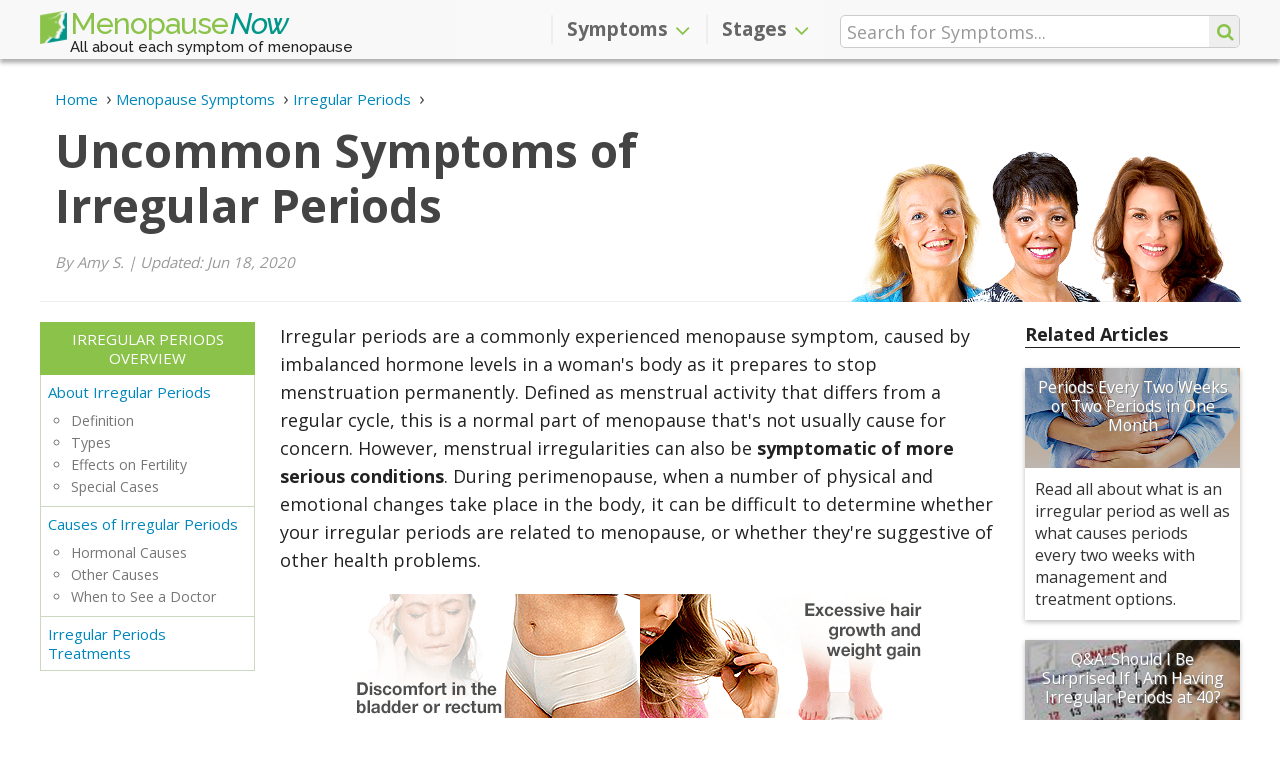

--- FILE ---
content_type: text/html; charset=utf-8
request_url: https://www.menopausenow.com/irregular-periods/articles/uncommon-symptoms-of-irregular-periods
body_size: 9723
content:
<!DOCTYPE html>
  <html lang="en" data-page-url="irregular-periods/articles/uncommon-symptoms-of-irregular-periods" data-page-lang="en" data-page-type="article" prefix="og: http://ogp.me/ns#">
  <head>
    <title>Uncommon Symptoms of Irregular Periods | Menopause Now</title>
    <meta charset="utf-8" />
    <meta http-equiv="Last-Modified" content="2020-11-26T20:08:03-05:00" />
    <meta http-equiv="Content-Type" content="text/html; charset=utf-8" />
    <meta http-equiv="X-Ua-Compatible" content="IE=edge" />
<!-- Google Tag Manager -->
<script>(function(w,d,s,l,i){w[l]=w[l]||[];w[l].push({'gtm.start':
new Date().getTime(),event:'gtm.js'});var f=d.getElementsByTagName(s)[0],
j=d.createElement(s),dl=l!='dataLayer'?'&l='+l:'';j.async=true;j.src=
'https://www.googletagmanager.com/gtm.js?id='+i+dl;f.parentNode.insertBefore(j,f);
})(window,document,'script','dataLayer','GTM-K8GBGKQ');</script>
<!-- End Google Tag Manager -->
    <meta name="keywords" content="Uncommon Symptoms of Irregular Periods" />
    <meta name="language" content="en" />
    <meta name="viewport" content="width=device-width, initial-scale=1, minimum-scale=1, maximum-scale=1, user-scalable=0" />
    <meta name="robots" content="index, follow" />
    <meta itemprop="sourceOrganization" property="og:site_name" content="Menopause Now" />
    <meta property="og:type" content="article" />
    <meta property="og:title" itemprop="headline" content="Uncommon Symptoms of Irregular Periods" />
    <meta property="og:url" itemprop="url" content="https://www.menopausenow.com/irregular-periods/articles/uncommon-symptoms-of-irregular-periods" />
    <meta property="og:description" name="description" content="Read on to learn how to recognize when irregular periods may be cause for concern." />
    <meta property="og:image" content="https://www.menopausenow.com/pics/uncommon-symptoms-of-irregular-periods.png" />
    <meta property="og:image:alt" content="Uncommon Symptoms of Irregular Periods" />
    <meta property="og:image:secure_url" content="https://www.menopausenow.com/pics/uncommon-symptoms-of-irregular-periods.png" />
    <meta property="og:image:width" content="578" />
    <meta property="og:image:height" content="303" />
    <meta property="og:image:type" content="image/png" />
    <meta property="article:section" content="Articles" />
    <meta property="article:published_time" content="2016-05-05T09:00:00-04:00" />
    <meta itemprop="datePublished" content="2016-05-05T09:00:00-04:00" />
    <meta itemprop="dateModified" property="og:updated_time" name="lastmod" content="2020-11-26T20:08:03-05:00" />
    <meta name="twitter:card" content="summary_large_image" />
    <meta name="twitter:site" content="@MenopauseNow" />
    <meta name="twitter:title" content="Uncommon Symptoms of Irregular Periods" />
    <meta name="twitter:description" content="Read on to learn how to recognize when irregular periods may be cause for concern." />
    <meta name="twitter:image" content="https://www.menopausenow.com/pics/uncommon-symptoms-of-irregular-periods.png" />
    <link rel="shortcut icon" type="image/png" href="https://www.menopausenow.com/images/mnow/icon/favicon.png" />
    <link rel="apple-touch-icon" href="https://www.menopausenow.com/images/mnow/icon/touch-icon-iphone.png">
    <link rel="apple-touch-icon" sizes="152x152" href="https://www.menopausenow.com/images/mnow/icon/touch-icon-ipad.png">
    <link rel="apple-touch-icon" sizes="167x167" href="https://www.menopausenow.com/images/mnow/icon/touch-icon-ipad-retina.png">
    <link rel="apple-touch-icon" sizes="180x180" href="https://www.menopausenow.com/images/mnow/icon/touch-icon-iphone-retina.png">
    <link rel="icon" sizes="192x192" href="https://www.menopausenow.com/images/mnow/icon/android-icon.png">
    <meta name="msapplication-square310x310logo" content="https://www.menopausenow.com/images/mnow/icon/microsoft-icon.png">
    <link rel="canonical" href="https://www.menopausenow.com/irregular-periods/articles/uncommon-symptoms-of-irregular-periods" />
    <link rel="image_src" href="https://www.menopausenow.com/pics/uncommon-symptoms-of-irregular-periods.png" />
    <link rel="alternate" hreflang="en" href="https://www.menopausenow.com/irregular-periods/articles/uncommon-symptoms-of-irregular-periods" />
    <link rel="stylesheet" type="text/css" media="all" href="https://www.menopausenow.com/css-min/key/6c40c7a267360dc1975fdc3d74fe898e157df6b5/t/1570740496" />
<link rel="stylesheet" type="text/css" media="all" href="https://www.menopausenow.com/css/mnow/layout2.css?t=1743456236" />
    <script type="text/javascript" src="https://www.menopausenow.com/js-min/key/90c7f2bfafe9bec4adb72b14aa5e78b753eb4055/t/1570740739"></script>
    <!-- HTML5 shim and Respond.js for IE8 support of HTML5 elements and media queries -->
    <!--[if lt IE 9]>
      <script src="https://oss.maxcdn.com/html5shiv/3.7.3/html5shiv.min.js"></script>
      <script src="https://oss.maxcdn.com/respond/1.4.2/respond.min.js"></script>
    <![endif]-->
                  <script type="text/javascript">
//<![CDATA[
(function(h,o,t,j,a,r){h.hj=h.hj||function(){(h.hj.q=h.hj.q||[]).push(arguments)};h._hjSettings={hjid:1218438,hjsv:6};a=o.getElementsByTagName('head')[0];r=o.createElement('script');r.async=1;r.src=t+h._hjSettings.hjid+j+h._hjSettings.hjsv;a.appendChild(r);})(window,document,'https://static.hotjar.com/c/hotjar-','.js?sv=');
//]]>
</script>
                      </head>
    <body class="" data-spy="scroll" data-target="#sidebar-menu">
                  <!-- Google Tag Manager -->
<noscript><iframe src="https://www.googletagmanager.com/ns.html?id=GTM-K8GBGKQ" height="0" width="0" style="display:none;visibility:hidden"></iframe></noscript>
<!-- End Google Tag Manager -->
                        
<script type="application/ld+json">{"@context":"https://schema.org","@type":"Article","image":"https://www.menopausenow.com/pics/uncommon-symptoms-of-irregular-periods.png","dateModified":"2020-06-18","datePublished":"2016-05-05","headline":"Uncommon Symptoms of Irregular Periods","author":{"@type":"Person","name":"Menopause Now"},"mainEntityOfPage":{"@type":"WebPage","@id":"https://www.menopausenow.com/irregular-periods/articles/uncommon-symptoms-of-irregular-periods"},"publisher":{"@type":"Organization","name":"Menopause Now","logo":{"@type":"ImageObject","url":"https://www.menopausenow.com/images/mnow/mnow.png"}}}</script><script type="application/ld+json">{"@context":"https://schema.org","@type":"ImageObject","contentUrl":"https://www.menopausenow.com/pics/uncommon-symptoms-of-irregular-periods.png"}</script><header id="header" class="navbar-fixed-top" data-page-lang="en"><div class="header-top"><div class="container"><div class="row"><div class="header-logo col-xs-8 col-sm-5 col-md-4"> <a href="https://www.menopausenow.com" class="navbar-brand"><img src="https://www.menopausenow.com/images/mnow/icon/favicon.png" />Menopause <span>Now</span></a> <span class="tagline hidden-xs">All about each symptom of menopause</span></div><div class="header-options header-icons col-xs-4 col-sm-1 col-sm-push-6 col-md-4 col-md-push-4"><div class="row"> <button type="button" class="navbar-toggle collapsed" data-toggle="collapse" data-target="#navbar" aria-expanded="false" aria-controls="navbar"> <span class="icon-bar icon-bar-top"></span> <span class="icon-bar"></span> <span class="icon-bar icon-bar-bottom"></span> </button> <span class="search-icon fa fa-search"></span><div class="search-container hidden-xs hidden-sm" data-template-form="f473b00d89e6b8ba03d61475308c5e7a"><form data-search-id="f473b00d89e6b8ba03d61475308c5e7a" name="search_render_template" id="search_render_template" action="https://www.menopausenow.com/psearch" method="post"   autocomplete="off" data-search-form data-search-header ><div class="search-input-wrapper"> <input class="search-input" size="25" placeholder="Search for Symptoms..." required="required" type="text" name="search_render_template[text]" id="search_render_template_text" /> <input type="hidden" name="search_render_template[hash]" value="75e03230bd5f0a0efccc4936a9e4e672" id="search_render_template_hash" /><input type="hidden" name="search_render_template[lang]" value="en" id="search_render_template_lang" /> <button class="search-button fa fa-search" id="search-button" value="s" type="submit"></button></div><script type="text/javascript">
//<![CDATA[
jQuery(document).ready(function(){var tmpSearchForm = new SearchFormJavascript(); tmpSearchForm.send("f473b00d89e6b8ba03d61475308c5e7a", false);});
//]]>
</script></form></div></div></div><div class="navbar-container col-xs-12 col-sm-6 col-sm-pull-1 col-md-4 col-md-pull-4"> <nav class="navbar navbar-default"><div id="navbar" class="navbar-collapse collapse" aria-expanded="true"><ul class="nav navbar-nav navbar-right"><li class="dropdown" data-level="1"><div class="dropdown-link"> <a href="https://www.menopausenow.com/symptoms" class="dropdown-submenu-link">Symptoms</a><div class="dropdown-arrow fa fa-angle-up" data-toggle-type="arrow"></div></div> <a href="#" class="dropdown-toggle symptoms" data-target="#" data-hover="dropdown" data-toggle="dropdown"  data-close-others="true" role="button" aria-haspopup="true" aria-expanded="false">Symptoms <span class="fa fa-angle-down"></span></a><ul class="dropdown-menu" data-tree="false"><li class="" data-level="2"> <a href="https://www.menopausenow.com/allergies" class="dropdown-submenu-link">Allergies</a></li><li class="" data-level="2"> <a href="https://www.menopausenow.com/anxiety" class="dropdown-submenu-link">Anxiety</a></li><li class="" data-level="2"> <a href="https://www.menopausenow.com/bloating" class="dropdown-submenu-link">Bloating</a></li><li class="" data-level="2"> <a href="https://www.menopausenow.com/breast-pain" class="dropdown-submenu-link">Breast Pain</a></li><li class="" data-level="2"> <a href="https://www.menopausenow.com/brittle-nails" class="dropdown-submenu-link">Brittle Nails</a></li><li class="" data-level="2"> <a href="https://www.menopausenow.com/burning-tongue" class="dropdown-submenu-link">Burning Tongue</a></li><li class="" data-level="2"> <a href="https://www.menopausenow.com/body-odor" class="dropdown-submenu-link">Changes in Odor</a></li><li class="" data-level="2"> <a href="https://www.menopausenow.com/depression" class="dropdown-submenu-link">Depression</a></li><li class="" data-level="2"> <a href="https://www.menopausenow.com/difficulty-concentrating" class="dropdown-submenu-link">Difficulty Concentrating</a></li><li class="" data-level="2"> <a href="https://www.menopausenow.com/digestive-problems" class="dropdown-submenu-link">Digestive Problems</a></li><li class="" data-level="2"> <a href="https://www.menopausenow.com/dizziness" class="dropdown-submenu-link">Dizziness</a></li><li class="" data-level="2"> <a href="https://www.menopausenow.com/electric-shocks" class="dropdown-submenu-link">Electric Shocks</a></li><li class="" data-level="2"> <a href="https://www.menopausenow.com/fatigue" class="dropdown-submenu-link">Fatigue</a></li><li class="" data-level="2"> <a href="https://www.menopausenow.com/gum-problems" class="dropdown-submenu-link">Gum Problems</a></li><li class="" data-level="2"> <a href="https://www.menopausenow.com/hair-loss" class="dropdown-submenu-link">Hair Loss</a></li><li class="" data-level="2"> <a href="https://www.menopausenow.com/headaches" class="dropdown-submenu-link">Headaches</a></li><li class="" data-level="2"> <a href="https://www.menopausenow.com/hot-flashes" class="dropdown-submenu-link">Hot Flashes</a></li><li class="" data-level="2"> <a href="https://www.menopausenow.com/incontinence" class="dropdown-submenu-link">Incontinence</a></li><li class="" data-level="2"> <a href="https://www.menopausenow.com/irregular-heartbeat" class="dropdown-submenu-link">Irregular Heartbeat</a></li><li class="" data-level="2"> <a href="https://www.menopausenow.com/irregular-periods" class="dropdown-submenu-link">Irregular Periods</a></li><li class="" data-level="2"> <a href="https://www.menopausenow.com/irritability" class="dropdown-submenu-link">Irritability</a></li><li class="" data-level="2"> <a href="https://www.menopausenow.com/itchy-skin" class="dropdown-submenu-link">Itchy Skin</a></li><li class="" data-level="2"> <a href="https://www.menopausenow.com/joint-pain" class="dropdown-submenu-link">Joint Pain</a></li><li class="" data-level="2"> <a href="https://www.menopausenow.com/loss-libido" class="dropdown-submenu-link">Loss of Libido</a></li><li class="" data-level="2"> <a href="https://www.menopausenow.com/memory-lapses" class="dropdown-submenu-link">Memory Lapses</a></li><li class="" data-level="2"> <a href="https://www.menopausenow.com/mood-swings" class="dropdown-submenu-link">Mood Swings</a></li><li class="" data-level="2"> <a href="https://www.menopausenow.com/muscle-tension" class="dropdown-submenu-link">Muscle Tension</a></li><li class="" data-level="2"> <a href="https://www.menopausenow.com/night-sweats" class="dropdown-submenu-link">Night Sweats</a></li><li class="" data-level="2"> <a href="https://www.menopausenow.com/osteoporosis" class="dropdown-submenu-link">Osteoporosis</a></li><li class="" data-level="2"> <a href="https://www.menopausenow.com/panic-disorder" class="dropdown-submenu-link">Panic Disorder</a></li><li class="" data-level="2"> <a href="https://www.menopausenow.com/sleep-disorders" class="dropdown-submenu-link">Sleep Disorders</a></li><li class="" data-level="2"> <a href="https://www.menopausenow.com/tingling-extremities" class="dropdown-submenu-link">Tingling Extremities</a></li><li class="" data-level="2"> <a href="https://www.menopausenow.com/vaginal-dryness" class="dropdown-submenu-link">Vaginal Dryness</a></li><li class="" data-level="2"> <a href="https://www.menopausenow.com/weight-gain" class="dropdown-submenu-link">Weight Gain</a></li></ul></li><li class="dropdown" data-level="1"><div class="dropdown-link"> <a href="https://www.menopausenow.com/stages" class="dropdown-submenu-link">Stages</a><div class="dropdown-arrow fa fa-angle-up" data-toggle-type="arrow"></div></div> <a href="#" class="dropdown-toggle stages" data-target="#" data-hover="dropdown" data-toggle="dropdown"  data-close-others="true" role="button" aria-haspopup="true" aria-expanded="false">Stages <span class="fa fa-angle-down"></span></a><ul class="dropdown-menu" data-tree="false"><li class="" data-level="2"> <a href="https://www.menopausenow.com/premenopause" class="dropdown-submenu-link">Premenopause</a></li><li class="" data-level="2"> <a href="https://www.menopausenow.com/perimenopause" class="dropdown-submenu-link">Perimenopause</a></li><li class="" data-level="2"> <a href="https://www.menopausenow.com/stages" class="dropdown-submenu-link">Menopause</a></li><li class="" data-level="2"> <a href="https://www.menopausenow.com/postmenopause" class="dropdown-submenu-link">Postmenopause</a></li><li class="" data-level="2"> <a href="https://www.menopausenow.com/early-menopause" class="dropdown-submenu-link">Early Menopause</a></li><li class="" data-level="2"> <a href="https://www.menopausenow.com/early-menopause/premature-menopause-everything-to-know" class="dropdown-submenu-link">Premature Menopause</a></li></ul></li></ul></div> </nav></div></div><div class="row"><div class="search-container col-xs-12 hidden-md hidden-lg" data-template-form="4b3871350be74a01effd21f459ba8eb4"><form data-search-id="4b3871350be74a01effd21f459ba8eb4" name="search_render_template" id="search_render_template" action="https://www.menopausenow.com/psearch" method="post"   autocomplete="off" data-search-form data-search-header ><div class="search-input-wrapper"> <input class="search-input" size="25" placeholder="Search for Symptoms..." required="required" type="text" name="search_render_template[text]" id="search_render_template_text" /> <input type="hidden" name="search_render_template[hash]" value="75e03230bd5f0a0efccc4936a9e4e672" id="search_render_template_hash" /><input type="hidden" name="search_render_template[lang]" value="en" id="search_render_template_lang" /> <button class="search-button fa fa-search hidden-xs hidden-sm" id="search-button" value="s" type="submit"></button></div><script type="text/javascript">
//<![CDATA[
jQuery(document).ready(function(){var tmpSearchFormM = new SearchFormJavascript(); tmpSearchFormM.send("4b3871350be74a01effd21f459ba8eb4", true);});
//]]>
</script></form></div></div></div></div> </header> <main id="main" role="main" data-page-lang="en" data-parent-page-url="irregular-periods" data-page-url="irregular-periods/articles/uncommon-symptoms-of-irregular-periods"><div class="jumbotron ladies"><div class="container"><div class="hero-header"> <header><div class="breadcrumbs text-left"><ul itemscope itemtype="https://schema.org/BreadcrumbList" class="breadcrumbs-list"><li itemprop="itemListElement" itemscope itemtype="https://schema.org/ListItem" class="item"> <a itemtype="https://schema.org/Thing" itemprop="item" href="https://www.menopausenow.com"> <span itemprop="name">Home</span><meta itemprop="position" content="1" /> </a></li><li itemprop="itemListElement" itemscope itemtype="https://schema.org/ListItem" class="item"> <a itemtype="https://schema.org/Thing" itemprop="item" href="https://www.menopausenow.com/symptoms"> <span itemprop="name">Menopause Symptoms</span><meta itemprop="position" content="2" /> </a></li><li itemprop="itemListElement" itemscope itemtype="https://schema.org/ListItem" class="item"> <a itemtype="https://schema.org/Thing" itemprop="item" href="https://www.menopausenow.com/irregular-periods"> <span itemprop="name">Irregular Periods</span><meta itemprop="position" content="3" /> </a></li></ul></div><h1>Uncommon Symptoms of Irregular Periods</h1> </header><p class="writer-reviewer"> By Amy S.<span> | </span> Updated: Jun 18, 2020</p></div><div class="ladies-picture"> <img id="imgBannerImage" alt="Ladies" src="https://www.menopausenow.com/images/mnow/women-header-01.png" /></div></div></div><section id="section-start" class="section"><div class="container global"><div class="central narrow"><div class="leftside"></div><div class="page-content"> <span id="general" class="anchor"></span><div class="row dividers"><div id="section-general" class="section-content collapse in section-subheadline" aria-expanded="true"><div class="section-inner"><div class="col-xs-12 content-text"><p>Irregular periods are a commonly experienced menopause symptom, caused by imbalanced hormone levels in a woman's body as it prepares to stop menstruation permanently. Defined as menstrual activity that differs from a regular cycle, this is a normal part of menopause that's not usually cause for concern. However, menstrual irregularities can also be <strong>symptomatic of more serious conditions</strong>. During perimenopause, when a number of physical and emotional changes take place in the body, it can be difficult to determine whether your irregular periods are related to menopause, or whether they're suggestive of other health problems.</p><div data-ctype="picture" data-ctype-type="picture-main" data-ctype-size="auto" class="pull-none main-image" itemscope itemprop="primaryImageOfPage" itemtype="https://schema.org/ImageObject"> <figure class="text-center"> <img itemprop="contentURL" alt="Uncommon Symptoms of Irregular Periods" data-class="img7bd1344e1d7439e06f04674ef6901f72" src="https://www.menopausenow.com/pics/uncommon-symptoms-of-irregular-periods.png" height="303" width="578" /> </figure><div class="pinit-right"> <a href="https://www.pinterest.com/pin/create/button/?description=Read on to learn how to recognize when irregular periods may be cause for concern.&amp;media=https://www.menopausenow.com/pics/uncommon-symptoms-of-irregular-periods.png&amp;url=https://www.menopausenow.com/irregular-periods/articles/uncommon-symptoms-of-irregular-periods" id="PI7bd1344e1d7439e06f04674ef6901f72" title="Pin" data-pin-do="true" data-analytics-social="pinterest" class="sharing-button pinterest pull-right" rel="nofollow"><span class="sharing-button_icon fa fa-pinterest-p"></span><span class="sharing-button_text hidden-xs">Pin</span></a><script type="text/javascript">jQuery('#PI7bd1344e1d7439e06f04674ef6901f72').on('click', function(event){event.preventDefault();InsightJavascript.performClick($(this), 'yQOObLtB*pnWaj8TAtiqxwa8BjfpEMRPn8Kh8KFOtO4|', '7xK_q_G9JS8GJfvouYx_Jw8KCCKjTKuK1lcmL7upQ/o|', 'Itt9i5OKNT1mh3JnTUJrlGHDeYluVk2isxoAll9tsW0|');})</script></div><div class="clearfix"></div></div><h2>Understanding Irregular Periods</h2><p>It may be helpful first to understand the normal symptoms of menopause-driven irregular periods, to help you recognize what is therefore uncommon and cause for concern. During menopause, imbalanced levels of estrogen and progesterone that drive the menstrual cycle become imbalanced. This causes increased thickening of the uterus wall, sporadic ovulation, and fluctuations in the duration of bleeding. <a href="https://www.menopausenow.com/irregular-periods/articles/symptoms-irregular-periods">Common symptoms</a> of these include <strong>several months passing between periods</strong>, <strong>heavy bleeding</strong>, and <strong>cramps</strong> during bleeding. You should also expect varying consistencies of vaginal discharge between periods and random swelling of the breasts and lower abdomen caused by erratic water retention.</p><p>Though these symptoms are not necessarily pleasant, their effects can be controlled with <strong>lifestyle adjustments and herbal remedies</strong>. On the other hand, uncommon symptoms of irregular periods may be indicative of medical concerns that are not associated with menopause. Here's what to look out for.</p><h2>Discomfort in the Bladder or Rectum</h2><p>Discomfort or pressure upon the bladder and rectum alongside irregular periods could be symptomatic of <a href="https://www.menopausenow.com/uterine-fibroids-and-menopause">uterine fibroids</a>. These are non-cancerous growths that develop and reside in the inner lining of the uterus, and are usually benign. They are more likely to afflict women between the ages of 40  -  50 (i.e., during perimenopause) because it is suspected that fibroids are influenced by estrogen production. Another symptom of <strong>uterine fibroids</strong> directly connected to menstrual irregularity is infertility.</p><h2>Excessive Hair Growth and Weight Gain</h2><p>Irregular periods, excessive hair growth (hirsutism), obesity, and infertility are all symptoms of <strong>polycystic ovary syndrome (PCOS)</strong>. <a href="https://www.menopausenow.com/pcos-and-menopause">PCOS</a> occurs when the ovaries produce large amounts of the male hormone androgen, causing the formation of cysts and preventing eggs from maturing. If left untreated, this symptom increases the risk of contracting cancer of the uterine lining, type 2 diabetes, strokes, miscarriages, and liver disease.</p><h2>Nausea and Diarrhea</h2><p>Nausea and diarrhea with irregular periods could be symptomatic of <strong>pelvic inflammatory disease (PID)</strong>; other symptoms include pain in the lower abdomen and back and odorous discharge between periods. PID is a bacterial infection that can be spread through sexual contact or through vaginal insertions associated with childbirth, miscarriages, or abortions. It can spread to the uterus, upper genial tract, and reproductive tract and, if untreated, could cause infertility, ectopic pregnancies, abscess formation, and chronic pelvic pain.</p><h2>Increased Need to Pass Stools and Urinate</h2><p>This could by suggestive of a <strong>thyroid disorder</strong>. Alongside irregular periods, other symptoms include the appearance of excess fat in stools and unexplained weight loss. The thyroid plays a significant role in regulating metabolism and secreting hormones, and a disorder could increase the risk of contracting heart problems, osteoporosis, or experiencing pregnancy complications.</p><p>Looking out for uncommon symptoms of irregular periods will help you to differentiate between changes in the body occurring as a result of menopause and changes occurring due to underlying health problems. If you notice symptoms that differ from those normally associated with menopause, it is worth scheduling an appointment with your gynecologist or doctor at the earliest opportunity. Read more about <a href="https://www.menopausenow.com/irregular-periods/treatments">natural treatments for irregular periods</a>.</p></div></div></div></div><div class="col-xs-12 page-nav article"><div class="row"><div class="col-xs-12 next"><a href="https://www.menopausenow.com/irregular-periods/treatments">Irregular Periods Treatments</a></div></div></div><span id="sources-title" class="anchor"></span><div class="row dividers"><div class="section-header" data-toggle="collapse" data-target="#section-sources-title" data-section-type="source" aria-expanded="false"><h2 data-sources-count="(6)">Sources</h2></div><div id="section-sources-title" class="section-content collapse in section-source" aria-expanded="false"><div class="section-inner"><div class="col-xs-12"><ul><li>Centers for Disease Control and Prevention. (2011). Pelvic Inflammatory Disease (PID) - CDC Fact Sheet.  Retrieved January 31, 2014, from http://www.cdc.gov/std/pid/stdfact-pid.htm</li><li>The Cleveland Clinic. (2010). Abnormal Menstruation. Retrieved January 31, 2014, from http://my.clevelandclinic.org/anatomy/female_reproductive_system/menstruation/hic-abnormal-menstruation.aspx</li><li>The Cleveland Clinic. (2011). Uterine Polyps. Retrieved January 31, 2014, from http://my.clevelandclinic.org/disorders/uterine-polyps/hic-uterine-polyps.aspx</li><li>Johns Hopkins Medicine. (n.d.). Thyroid Disorders in Women. Retrieved January 31, 2014, from http://www.hopkinsmedicine.org/healthlibrary/conditions/endocrinology/thyroid_disorders_in_women_85,P00437/</li><li>National Health Service UK. (2013). Causes of irregular periods. Retrieved January 31, 2014, from http://www.nhs.uk/Conditions/Periods-irregular/Pages/Causes.aspx</li><li>National Health Service UK. (2012). Symptoms of overactive thyroid. Retrieved January 31, 2014, from http://www.nhs.uk/Conditions/Thyroid-over-active/Pages/Symptoms.aspx</li></ul></div></div></div></div><aside class="social-bar"><div class="row"><div class="col-xs-12 content-text"><ul class="list-inline"><li class="social-bar-print"><a id="Printd2937068a2d6ccee0f63aac12e8167d4" title="Print this page" class="share-button print" rel="nofollow" href="javascript:void(0)" onclick="window.print(); return false;">Print</a></li><li class="social-bar-email"><a id="Emaild2937068a2d6ccee0f63aac12e8167d4" title="Email this page" class="share-button email" rel="nofollow" href="mailto:?subject=Uncommon%20Symptoms%20of%20Irregular%20Periods%20-%20MenopauseNow.com&amp;body=Read%20on%20to%20learn%20how%20to%20recognize%20when%20irregular%20periods%20may%20be%20cause%20for%20concern.%0D%0Dhttps%3A%2F%2Fwww.menopausenow.com%2Firregular-periods%2Farticles%2Funcommon-symptoms-of-irregular-periods">Email</a></li><li class="social-bar-facebook"><a href="https://www.facebook.com/sharer/sharer.php?u=https://www.menopausenow.com/irregular-periods/articles/uncommon-symptoms-of-irregular-periods" id="FBd2937068a2d6ccee0f63aac12e8167d4" title="Share on Facebook" data-analytics-social="facebook" class="share-button facebook" rel="nofollow">Share</a></li><script type="text/javascript">
//<![CDATA[
jQuery('#FBd2937068a2d6ccee0f63aac12e8167d4').on('click', function(event){event.preventDefault();InsightJavascript.performClick($(this), 'yQOObLtB*pnWaj8TAtiqxwa8BjfpEMRPn8Kh8KFOtO4|', '7xK_q_G9JS8GJfvouYx_Jw8KCCKjTKuK1lcmL7upQ/o|', 'ifuvfmFQEnAjHnMM9tPqR33Bh49000j3GdpK_IJ7z3A|');})
//]]>
</script><li class="social-bar-twitter"><a href="https://twitter.com/intent/tweet?text=Uncommon Symptoms of Irregular Periods&amp;url=https://www.menopausenow.com/irregular-periods/articles/uncommon-symptoms-of-irregular-periods&amp;via=MenopauseNow&amp;hashtags=" id="TWd2937068a2d6ccee0f63aac12e8167d4" title="Share on Twitter" data-analytics-social="twitter" class="share-button twitter" rel="nofollow">Tweet</a></li><script type="text/javascript">
//<![CDATA[
jQuery('#TWd2937068a2d6ccee0f63aac12e8167d4').on('click', function(event){event.preventDefault();InsightJavascript.performClick($(this), 'yQOObLtB*pnWaj8TAtiqxwa8BjfpEMRPn8Kh8KFOtO4|', '7xK_q_G9JS8GJfvouYx_Jw8KCCKjTKuK1lcmL7upQ/o|', '936UwjvzIQrK8jJvTgAajKsqGTL7sjerOyQeQgNlIIU|');})
//]]>
</script><li class="social-bar-pinterest"><a href="https://www.pinterest.com/pin/create/button/?description=Read on to learn how to recognize when irregular periods may be cause for concern.&amp;media=https://www.menopausenow.com/pics/uncommon-symptoms-of-irregular-periods.png&amp;url=https://www.menopausenow.com/irregular-periods/articles/uncommon-symptoms-of-irregular-periods" id="PId2937068a2d6ccee0f63aac12e8167d4" title="Share on Pinterest" data-analytics-social="pinterest" class="share-button pinterest" rel="nofollow">Pin</a></li><script type="text/javascript">
//<![CDATA[
jQuery('#PId2937068a2d6ccee0f63aac12e8167d4').on('click', function(event){event.preventDefault();InsightJavascript.performClick($(this), 'yQOObLtB*pnWaj8TAtiqxwa8BjfpEMRPn8Kh8KFOtO4|', '7xK_q_G9JS8GJfvouYx_Jw8KCCKjTKuK1lcmL7upQ/o|', 'Itt9i5OKNT1mh3JnTUJrlGHDeYluVk2isxoAll9tsW0|');})
//]]>
</script></ul><hr></div></div> </aside><span id="menu-stop"></span></div><div class="rightside articles"><div class="content-box rightside-articles"><h4>Related Articles</h4><div class="boxb"> <figure> <img alt="Periods Every Two Weeks or Two Periods in One Month" data-temp="https://www.menopausenow.com/images/mnow/grey.gif" data-load="lazy" src="https://www.menopausenow.com/images/mnow/grey.gif" data-src="https://www.menopausenow.com/pics/irregular-periods-every-two-weeks-index.jpg" height="270" width="400" /> <a href="https://www.menopausenow.com/irregular-periods/articles/irregular-periods-every-two-weeks">Periods Every Two Weeks or Two Periods in One Month</a> </figure><div class="boxb-desc hidden-xs"><p>Read all about what is an irregular period as well as what causes periods every two weeks with management and treatment options.</p></div></div><div class="boxb"> <figure> <img alt="Q&amp;A: Should I Be Surprised If I Am Having Irregular Periods at 40?" data-temp="https://www.menopausenow.com/images/mnow/grey.gif" data-load="lazy" src="https://www.menopausenow.com/images/mnow/grey.gif" data-src="https://www.menopausenow.com/pics/shld-be-srprsd-if-iam-hvng-irrglr-prds-at40-index.jpg" height="100" width="148" /> <a href="https://www.menopausenow.com/irregular-periods/articles/qa-should-i-be-surprised-if-i-am-having-irregular-periods-at-40">Q&A: Should I Be Surprised If I Am Having Irregular Periods at 40?</a> </figure><div class="boxb-desc hidden-xs"><p>Menopause brings with it a slew of symptoms, such as irregular periods. Read all about why you should not be surprised to have irregular periods at 40 here.</p></div></div><div class="boxb"> <figure> <img alt="Irregular Periods and Birth Control Pills" data-temp="https://www.menopausenow.com/images/mnow/grey.gif" data-load="lazy" src="https://www.menopausenow.com/images/mnow/grey.gif" data-src="https://www.menopausenow.com/pics/irregular-periods-and-birth-control-pills-index.jpg" height="250" width="400" /> <a href="https://www.menopausenow.com/irregular-periods/articles/irregular-periods-and-birth-control-pills">Irregular Periods and Birth Control Pills</a> </figure><div class="boxb-desc hidden-xs"><p>Read all about birth control pills and irregular periods here, including what each are, if birth control pills regulate or disrupt periods, and more.</p></div></div></div></div></div></div> </section><div class="list-more_on"><div class="container"><div class="list_grid-more_on"><div class="list_grid-more_on-title">More on Irregular Periods</div><div class="list_grid-more_on-az"><nav id="page-navigation-menu"><ul class="nav page-navigation column-list"><li class="main-link"> <a href="https://www.menopausenow.com/irregular-periods">Irregular Periods Overview</a></li><li data-level="1" data-item-sibling-link class=""> <a href="https://www.menopausenow.com/irregular-periods/about">About Irregular Periods</a><ul><li data-level="2"  class=""> Definition</li><li data-level="2"  class=""> Types</li><li data-level="2"  class=""> Effects on Fertility</li><li data-level="2"  class=""> Special Cases</li></ul></li><li data-level="1" data-item-sibling-link class=""> <a href="https://www.menopausenow.com/irregular-periods/causes">Causes of Irregular Periods</a><ul><li data-level="2"  class=""> Hormonal Causes</li><li data-level="2"  class=""> Other Causes</li><li data-level="2"  class=""> When to See a Doctor</li></ul></li><li data-level="1" data-item-sibling-link class=""> <a href="https://www.menopausenow.com/irregular-periods/treatments">Irregular Periods Treatments</a></li></ul> </nav></div></div></div></div> <section class="section additional light-grey-bg"><div class="container"><div class="clearfix"></div><h3>Related Articles</h3><ul id="other-az-list" class="column-list"><li><a href="https://www.menopausenow.com/irregular-periods/articles/5-keys-to-keep-a-regular-menstrual-cycle" class="btn shadow">5 Keys to Keep a Regular Menstrual Cycle</a></li><li><a href="https://www.menopausenow.com/irregular-periods/articles/are-migraines-a-side-effect-of-irregular-periods" class="btn shadow">Are Migraines a Side Effect of Irregular Periods?</a></li><li><a href="https://www.menopausenow.com/irregular-periods/articles/irregular-periods-and-bloating-the-link" class="btn shadow">Irregular Periods and Bloating: The Link</a></li><li><a href="https://www.menopausenow.com/irregular-periods/articles/the-effects-of-hormonal-fluctuations-on-your-periods" class="btn shadow">The Effects of Hormonal Fluctuations on Your Periods</a></li><li class="index"> <a href="https://www.menopausenow.com/irregular-periods/articles">All Irregular Periods Articles</a></li></ul></div> </section> </main> <footer id="footer" role="contentinfo" data-page-lang="en"><div class="footer section grey-bg"><div class="container"><div class="row footer-updates"><div class="col-xs-12 col-lg-11 col-lg-offset-1"><p class="footer-title">Receive Our Updates</p><div class="footer-form receive-update-form-wrapper" data-receive-updates data-template-form="0280d9485311b90cf8e6348931e12f6c"><div class="receive-update-form-content"><div class="receive-update-form-message error" data-receive-updates-error></div><div class="receive-update-form-message success" data-receive-updates-success></div><div class="receive-update-form-spinner" data-receive-updates-spinner> <span class="fa fa-spinner fa-pulse fa-3x"></span></div><div class="receive-update-form-widgets" data-receive-updates-widgets><form name="receive_update_render_template" id="receive_update_render_template" action="https://www.menopausenow.com/guard/receive_updates" method="post"   autocomplete="off" ><fieldset class="row form-widgets-wrapper"><div class="col-xs-12 col-sm-6 col-md-5 col-lg-4" data-receive-updates-item="name"> <input max_length="100" required="required" placeholder="Name" type="text" name="receive_update_render_template[name]" id="receive_update_render_template_name" /></div><div class="col-xs-12 col-sm-6 col-md-5 col-lg-4" data-receive-updates-item="email"> <input max_length="100" required="required" placeholder="eMail" type="email" name="receive_update_render_template[email]" id="receive_update_render_template_email" /></div><div class="col-xs-12 col-md-2 form-buttons-wrapper" data-receive-updates-item="button"> <button id="btnReceiveUpdates" class="btn btn-success" type="button">Send</button></div> <input type="hidden" name="receive_update_render_template[hash]" value="75e03230bd5f0a0efccc4936a9e4e672" id="receive_update_render_template_hash" /><input type="hidden" name="receive_update_render_template[lang]" value="en" id="receive_update_render_template_lang" /></fieldset></form></div></div></div></div></div><div class="row footer-top"><div class="col-lg-4 col-lg-offset-1 col-sm-5"><p class="footer-title">MenopauseNow.com</p><p>MenopauseNow.com is dedicated to providing reliable, up-to-date information and advice on the most common topics in women's health, including PMS, menopause, natural hormones, hormonal conditions, and fertility.</p></div><div class="col-lg-3 col-sm-4"><p class="footer-title">Additional Information</p><ul class="wellness-links"><li><a href="https://www.menopausenow.com/about">About</a></li><li><a href="https://www.menopausenow.com/privacy-policy">Privacy</a></li><li><a href="https://www.menopausenow.com/terms-of-use">Terms of use</a></li><li><a href="https://www.menopausenow.com/sitemap">Sitemap</a></li></ul></div><div class="col-lg-3 col-sm-3"><p class="footer-title">Find us on</p><ul class="social-links"><li> <a href="https://www.facebook.com/MenopauseNow" target="_blank" rel="me" class="facebook-ico"> <span class="fa-stack fa-lg facebook"> <span class="fa fa-square fa-stack-2x"></span> <span class="fa fa-facebook fa-stack-1x fa-inverse"></span> </span> </a></li><li> <a href="https://twitter.com/menopausenow" target="_blank" rel="me" class="twitter-ico"> <span class="fa-stack fa-lg twitter"> <span class="fa fa-square fa-stack-2x"></span> <span class="fa fa-twitter fa-stack-1x fa-inverse"></span> </span> </a></li><li> <a href="https://www.pinterest.com/menopausenow/" target="_blank" rel="me" class="pinterest-ico"> <span class="fa-stack fa-lg pinterest"> <span class="fa fa-square fa-stack-2x"></span> <span class="fa fa-pinterest-p fa-stack-1x fa-inverse"></span> </span> </a></li><li> <a href="https://www.youtube.com/user/MenopauseNow" target="_blank" rel="me" class="youtube-ico"> <span class="fa-stack fa-lg youtube"> <span class="fa fa-square fa-stack-2x"></span> <span class="fa fa-youtube-play fa-stack-1x fa-inverse"></span> </span> </a></li></ul></div><div class="col-lg-1"></div></div><div class="footer-bottom"><p class="copyright">&copy;Copyright 2020. <a href="https://www.menopausenow.com">MenopauseNow.com</a>. All Rights Reserved.</p><p class="disclaimer">The content of these informational pages is for educational purposes and health care support only and does not intend to be used for diagnosis or treatment of a health problem or as substitute for consulting a licensed medical professional.</p></div></div></div> </footer>        <script type="text/javascript">
//<![CDATA[
var Url404 = "https://www.menopausenow.com/404";
//]]>
</script>
    <script type="text/javascript">
//<![CDATA[
var Url500 = "https://www.menopausenow.com/500";
//]]>
</script>
    <script type="text/javascript">
//<![CDATA[
var BannerJavascriptLocalization = {"ajaxURL":"https:\/\/www.menopausenow.com\/banner\/click"};
//]]>
</script>
    <script type="text/javascript">
//<![CDATA[
var InsightJavascriptLocalization = {"ajaxURL":"https:\/\/www.menopausenow.com\/insight\/perform"};
//]]>
</script>
        <script type="text/javascript" src="https://www.menopausenow.com/js/mnow/scripts.min.js"></script>
                </body>
</html>
